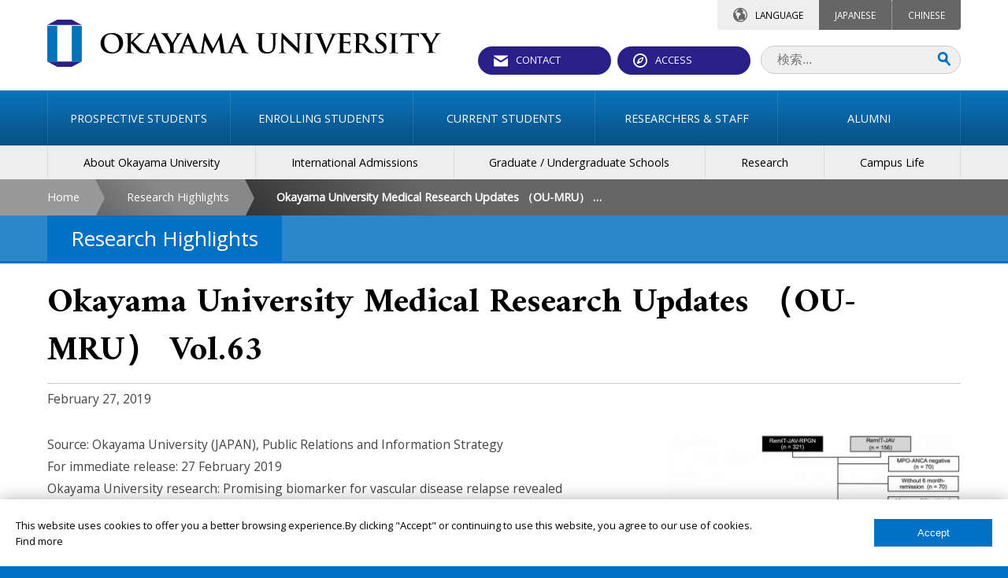

--- FILE ---
content_type: text/html
request_url: https://www.okayama-u.ac.jp/eng/research_highlights/index_id80.html
body_size: 30000
content:
<!DOCTYPE html>
<html lang="en">
<head prefix="og: http://ogp.me/ns# fb: http://ogp.me/ns/fb# article: http://ogp.me/ns/article#">
<meta property="fb:app_id" content="164049673641598">
<meta property="og:type"   content="article">
<meta property="og:url"    content="https://www.okayama-u.ac.jp/eng/research_highlights/index_id80.html">
<meta property="og:title"  content="Okayama University Medical Research Updates （OU-MRU）  Vol.63 - Okayama University">
<meta property="og:image"  content="https://www.okayama-u.ac.jp/_img/ogp.jpg">
<meta property="og:description"  content="Okayama University">
<meta property="og:site_name"  content="Okayama University">
<meta property="article:publisher" content="https://www.facebook.com/OkayamaUniversity">

<meta charset="UTF-8">
<meta name="robots" content="INDEX,FOLLOW">
<meta name="description" content="Research HighlightsOkayama University">
<meta name="keywords" content="OKAYAMA UNIVERSITY,Okadai,okayama">
<meta name="author" content="Okayama University">
<meta http-equiv="X-UA-Compatible" content="IE=Edge,chrome=1">
<title>Okayama University Medical Research Updates （OU-MRU）  Vol.63 - Okayama University</title>
<!--[if lte IE 8]>
<script src="//html5shiv-printshiv.googlecode.com/svn/trunk/html5shiv-printshiv.js"></script>
<![endif]-->
<link rel="stylesheet" href="../../_common5/_css/include.css" media="all">
<link rel="stylesheet" href="../../_common5/_css/news_events.css" media="all">
<link rel="stylesheet" href="../../_css/local.css" media="all">
<meta name="viewport" content="width=device-width">
<meta name="format-detection" content="telephone=no">
<link rel="apple-touch-icon" sizes="57x57" href="../../_common5/_img/favicon/apple-touch-icon-57x57.png">
<link rel="apple-touch-icon" sizes="60x60" href="../../_common5/_img/favicon/apple-touch-icon-60x60.png">
<link rel="apple-touch-icon" sizes="72x72" href="../../_common5/_img/favicon/apple-touch-icon-72x72.png">
<link rel="apple-touch-icon" sizes="76x76" href="../../_common5/_img/favicon/apple-touch-icon-76x76.png">
<link rel="apple-touch-icon" sizes="114x114" href="../../_common5/_img/favicon/apple-touch-icon-114x114.png">
<link rel="apple-touch-icon" sizes="120x120" href="../../_common5/_img/favicon/apple-touch-icon-120x120.png">
<link rel="apple-touch-icon" sizes="144x144" href="../../_common5/_img/favicon/apple-touch-icon-144x144.png">
<link rel="apple-touch-icon" sizes="152x152" href="../../_common5/_img/favicon/apple-touch-icon-152x152.png">
<link rel="apple-touch-icon" sizes="180x180" href="../../_common5/_img/favicon/apple-touch-icon-180x180.png">
<link rel="icon" type="image/png" href="../../_common5/_img/favicon/favicon-32x32.png" sizes="32x32">
<link rel="icon" type="image/png" href="../../_common5/_img/favicon/favicon-194x194.png" sizes="194x194">
<link rel="icon" type="image/png" href="../../_common5/_img/favicon/favicon-96x96.png" sizes="96x96">
<link rel="icon" type="image/png" href="../../_common5/_img/favicon/android-chrome-192x192.png" sizes="192x192">
<link rel="icon" type="image/png" href="../../_common5/_img/favicon/favicon-16x16.png" sizes="16x16">
<link rel="manifest" href="../../_common5/_img/favicon/manifest.json">
<meta name="msapplication-TileColor" content="#ffffff">
<meta name="msapplication-TileImage" content="https://www.okayama-u.ac.jp/_common5/_img/favicon/mstile-144x144.png">
<meta name="theme-color" content="#ffffff"><script src="../../_common5/ver2.5/js/jquery/jquery.js"></script>
<script src="../../_common5/ver2.5/js/jquery/jquery.easing.1.3.js"></script>
<script>
  (function(i,s,o,g,r,a,m){i['GoogleAnalyticsObject']=r;i[r]=i[r]||function(){
  (i[r].q=i[r].q||[]).push(arguments)},i[r].l=1*new Date();a=s.createElement(o),
  m=s.getElementsByTagName(o)[0];a.async=1;a.src=g;m.parentNode.insertBefore(a,m)
  })(window,document,'script','//www.google-analytics.com/analytics.js','ga');
  ga('create', 'UA-9051087-1', 'auto');
  ga('send', 'pageview');
</script>
<link rel="alternate" type="application/rss+xml" title="Event of Okayama University" href="../../xml/okadai_event_2_en.rss">
<link rel="alternate" type="application/rss+xml" title="News of Okayama University" href="../../xml/okadai_news_2_en.rss">
<link rel="alternate" type="application/rss+xml" title="Press Release of Okayama University" href="../../xml/okadai_release_en.rss">
<link rel="alternate" type="application/rss+xml" title="Research Highlights of Okayama University" href="../../xml/okadai_research_highlights_en.rss">
<link rel="alternate" type="application/rss+xml" title="Okayama University" href="../../xml/okadai_slider_en.rss">
<link rel="alternate" type="application/rss+xml" title="Topics of Okayama University" href="../../xml/okadai_topix_2_en.rss">
<link rel="alternate" type="application/rss+xml" title="Okayama University" href="../../xml/okadai_banner_en_en.rss">
<link rel="alternate" type="application/rss+xml" title="Okayama University" href="../../xml/seed_admcms1ccokayamauacjpokayamau_user_en.rss">
<script src="../../_common5/_js/strip.pkgd.min.js"></script>
<link rel="stylesheet" href="../../_common5/_css/strip.css" media="all">
<script src="../../_common5/_js/ohp_tab/jquery.ohp_tab.min.js"></script>
<script>
$(function(){
    $('#ohp-tab').ohp_tab();
});
</script>



</head>
<body id="top" class="sans">
<header class="no-icon en">
<h1 class="width-limitter"><a class="g5" href="../../index_e.html"><img src="../../_img/header/en/title.svg" width="100%" alt="Okayama University"></a></h1>

<div id="head-nav" class="width-limitter">
<div class="top-tab">

<dl class="language">
<dt>LANGUAGE</dt><dd><a href="../../index.html">JAPANESE</a><a href="../../cn/index.html">CHINESE</a></dd>
</dl>
</div>

<ul>
<li><a class="contact" href="../../eng/contact/index.html">CONTACT</a></li>
<li><a class="access" href="../../eng/access_maps/index.html">ACCESS</a></li>
</ul>
<form id="cse-search-box" action="../../eng/search/index.html">
<input id="q" class="search q" type="search" name="q" placeholder="検索...">
<input type="hidden" name="cx" value="009630574308841840488:rtgaplq7jhy">
<input type="hidden" name="ie" value="UTF-8">
<input class="submit" type="submit" name="sa" value="Search">
</form>
</div>

<a id="menu-trigger"><div><span></span><span></span><span></span>MENU</div></a>
<section id="nav">
<nav class="target">
<ul class="width-limitter">
<li><a href="../../eng/prospective_students/index.html"><span>PROSPECTIVE STUDENTS</span></a></li>
<li><a href="../../eng/enrolling_students/index.html"><span>ENROLLING STUDENTS</span></a></li>
<li><a href="../../eng/current_students/index.html"><span>CURRENT STUDENTS</span></a></li>
<li><a href="../../eng/researchers_staff/index.html"><span>RESEARCHERS &amp; STAFF</span></a></li>
<li><a href="../../eng/alumni/index.html"><span>ALUMNI</span></a></li>

</ul>
</nav>
<nav class="ctg">
<ul class="width-limitter">
<li><a href="../../eng/about_okayama_university/index.html"><span>About Okayama University</span></a></li>
<li><a href="../../eng/international_admissions/index.html"><span>International Admissions</span></a></li>
<li><a href="../../eng/graduate_undergraduate_schools/index.html"><span>Graduate / Undergraduate Schools</span></a></li>
<li><a href="../../eng/research/index.html"><span>Research</span></a></li>
<li><a href="../../eng/campus_life/index.html"><span>Campus Life</span></a></li>

</ul>
</nav>

</section>
</header>

<div id="topic-path">
<div class="topic-path-left-wall"></div>
<ul class="width-limitter">
<li><a href="../../index_e.html">Home</a></li>
<li><a href="../../eng/research_highlights/index.html">Research Highlights</a></li>
<li><em>Okayama University Medical Research Updates （OU-MRU）  Vol.63</em></li>
</ul>
</div>


<main>

<header id="page-header-outer-level3">
<div id="page-header">
<div class="width-limitter">
<h1>Research Highlights</h1>
</div>
</div>
</header>
<div id="content">
<div id="main-content" class="width-limitter">

<h1 class="news">Okayama University Medical Research Updates （OU-MRU）  Vol.63</h1>
<p>February 27, 2019</p>

<section class="flex">

<article class="g8">
<p>Source: Okayama University (JAPAN), Public Relations and Information Strategy<br />
For immediate release:  27 February 2019<br />
Okayama University research: Promising biomarker for vascular disease relapse revealed<br />
<br />
(Okayama, 27 February) <span style="font-weight:bold">Researchers at Okayama University report in the journal <span style="font-weight:bold; font-style:italic">Arthritis &amp; Rheumatology</span> that monitoring a particular antigen can be used for predicting relapse of the vascular disease AAV.</span><br />
<br />
Antibodies are molecules produced by a human’s immune system to counteract bacteria and viruses. When a bacterial or viral pathogenic molecule (a so-called antigen) is detected, an antibody neutralizes it by binding to it. However, autoantibodies are sometimes produced against to our own protein and cause autoimmune diseases.  For the autoantibody known as ANCA (antineutrophil cytoplasmic antibody) cause ANCA-associated vasculitis (AAV), at least two antigens exist: proteinase 3 and myeloperoxidase (abbreviated as PR3 and MPO, respectively). Assistant Professor Haruki Watanabe and Associate Professor Ken-Ei Sada from Okayama University and colleagues have now investigated whether MPO-ANCA can be used as a biomarker for the relapse of AAV, a blood-vessel inflammation disease. The researchers’ findings suggest that monitoring MPO-ANCA is useful for predicting relapse in patients with AAV.<br />
<br />
The scientists looked at data for 271 MPO-ANCA-positive patients who had achieved remission (disappearance of the signs and symptoms) of AAV during 6 months after therapy was started. Levels of MPO-ANCA were measured at several times in a 2-year period.  Assistant Professor Haruki Watanabe and Associate Professor Ken-Ei Sada from Okayama University and colleagues found that for 72% of the patients, MPO-ANCA levels decreased to normal within 6 months after therapy began. MPO-ANCA reappeared for 40% of the patients for which there were complete follow-up data; this reappearance was associated with a relapse occurring simultaneously or later. The researchers therefore concluded that reappearance of MPO-ANCA is a promising marker for AAV relapse. <br />
<br />
Assistant Professor Haruki Watanabe and Associate Professor Ken-Ei Sada from Okayama University and colleagues found indications that MPO-ANCA reappearance could be particularly useful as a biomarker for relapse of AAV with kidney involvement (renal AAV).  Since only 4 patients without renal involvement experienced relapse, a larger study would be necessary to establish any link between MPO-ANCA reappearance and relapse of non-renal AAV.<br />
<br />
The researchers point out that their study has some limitations: the data were obtained earlier, in the context of other investigations, and different participating institutions used different analytic procedures for qualitatively assessing ANCA content. Nevertheless, the study was the largest so far, and also the first with case–control analysis (based on comparisons of patients with and without the disease relapse).  Watanabe and colleagues conclude that for patients recovered from MPO-AAV, “routine MPO-ANCA monitoring should be implemented [to predict possible relapse]”.<br />
<br />
<em>Background<br />
Antineutrophil cytoplasmic antibody-associated vasculitis</em><br />
Antineutrophil cytoplasmic antibody-associated vasculitis (AAV) refers to a set of diseases (granulomatosis with polyangiitis, eosinophilic granulomatosis with polyangiitis and microscopic polyangiitis), the characteristics of which are destruction and inflammation of small blood vessels. Clinical signs vary, and different organs can be affected, including kidneys, stomach, and lungs.<br />
<br />
A study by Assistant Professor Haruki Watanabe and Associate Professor Ken-Ei Sada from Okayama University and colleagues has now shown that for patients having had AAV, monitoring the presence of an antigen known as MPO-ANCA should help to predict AAV relapse.<br />
<br />
<em>Reference</em><br />
Haruki Watanabe, Ken-Ei Sada, Yoshinori Matsumoto, Masayoshi Harigai, Koichi Amano, Hiroaki Dobashi, Shouichi Fujimoto, Joichi Usui, Kunihiro Yamagata, Tatsuya Atsumi, Shogo Banno, Takahiko Sugihara, Yoshihiro Arimura, Seiichi Matsuo, Hirofumi Makino, For Japan Research Committee of the Ministry of Health Labour,Welfare for Intractable Vasculitis (JPVAS) Research Committee of Intractable Renal Disease of the Ministry of Health Labour, Welfare of Japan. Association Between Reappearance of Myeloperoxidase - Antineutrophil Cytoplasmic Antibody and Relapse in Antineutrophil Cytoplasmic Antibody - Associated Vasculitis: Subgroup Analysis of Nationwide Prospective Cohort Studies. <span style="font-style:italic">Arthritis &amp; Rheumatology</span>, 2018 Oct;70(10):1626-1633.<br />
<a href="https://onlinelibrary.wiley.com/doi/abs/10.1002/art.40538">DOI: 10.1002/art.40538.</a><br />
<br />
<br />
<br />
<em>Correspondence to</em><br />
Assistant Professor Haruki Watanabe, M.D.<br />
Department of Medicine and Clinical Science, <br />
Okayama University Graduate School of Medicine,<br />
Dentistry, and Pharmaceutical Sciences, 2-5-1, <br />
Shikata-cho, Kita-ku, Okayama 700-8558, Japan.<br />
E-mail: harukiw(a)okayama-u.ac.jp<br />
For inquiries, please contact us by replacing (a) with the @ mark.<br />
<br />
<em>Further information</em><br />
Okayama University<br />
1-1-1 Tsushima-naka , Kita-ku , Okayama 700-8530, Japan<br />
Public Relations and Information Strategy<br />
E-mail: www-adm (a) adm.okayama-u.ac.jp<br />
For inquiries, please contact us by replacing (a) with the @ mark.<br />
Website: <a href="//www.okayama-u.ac.jp/index_e.html">//www.okayama-u.ac.jp/index_e.html</a><br />
Okayama Univ. e-Bulletin: <a href="//www.okayama-u.ac.jp/user/kouhou/ebulletin/">//www.okayama-u.ac.jp/user/kouhou/ebulletin/</a><br />
About Okayama University (You Tube): <a href="https://www.youtube.com/watch?v=iDL1coqPRYI">https://www.youtube.com/watch?v=iDL1coqPRYI</a><br />
Okayama University Image Movie (You Tube): <a href="https://www.youtube.com/watch?v=KU3hOIXS5kk">https://www.youtube.com/watch?v=KU3hOIXS5kk</a><br />
<br />
<em>Okayama University Medical Research Updates （OU-MRU）</em><br />
<a href="../../eng/research/ou-mru.html">The whole volume : OU-MRU (1- )</a><br />
Vol.1：<a href="//www.okayama-u.ac.jp/eng/release/index_id210.html">Innovative non-invasive ‘liquid biopsy’ method to capture circulating tumor cells from blood samples for genetic testing</a><br />
Vol.2：<a href="//www.okayama-u.ac.jp/eng/release/index_id248.html">Ensuring a cool recovery from cardiac arrest</a><br />
Vol.3：<a href="../../eng/release/index_id252.html">Organ regeneration research leaps forward</a><br />
Vol.4：<a href="//www.okayama-u.ac.jp/eng/release/index_id261.html">Cardiac mechanosensitive integrator</a><br />
Vol.5：<a href="//www.okayama-u.ac.jp/eng/release/index_id265.html">Cell injections get to the heart of congenital defects</a><br />
Vol.6：<a href="//www.okayama-u.ac.jp/eng/release/index_id266.html">Fourth key molecule identified in bone development</a><br />
Vol.7：<a href="//www.okayama-u.ac.jp/eng/release/index_id273.html">Anticancer virus solution provides an alternative to surgery</a><br />
Vol.8：<a href="//www.okayama-u.ac.jp/eng/release/index_id275.html">Light-responsive dye stimulates sight in genetically blind patients</a><br />
Vol.9：<a href="//www.okayama-u.ac.jp/eng/release/index_id282.html">Diabetes drug helps towards immunity against cancer</a><br />
Vol.10：<a href="//www.okayama-u.ac.jp/eng/release/index_id294.html">Enzyme-inhibitors treat drug-resistant epilepsy</a><br />
Vol.11：<a href="//www.okayama-u.ac.jp/eng/release/index_id304.html">Compound-protein combination shows promise for arthritis treatment</a><br />
Vol.12：<a href="//www.okayama-u.ac.jp/eng/release/index_id315.html">Molecular features of the circadian clock system in fruit flies</a><br />
Vol.13：<a href="//www.okayama-u.ac.jp/eng/release/index_id324.html">Peptide directs artificial tissue growth</a><br />
Vol.14：<a href="//www.okayama-u.ac.jp/eng/release/index_id328.html">Simplified boron compound may treat brain tumours</a><br />
Vol.15：<a href="//www.okayama-u.ac.jp/eng/research_highlights/index_id10.html">Metamaterial absorbers for infrared inspection technologies</a><br />
Vol.16：<a href="//www.okayama-u.ac.jp/eng/research_highlights/index_id12.html">Epigenetics research traces how crickets restore lost limbs</a><br />
Vol.17：<a href="//www.okayama-u.ac.jp/eng/research_highlights/index_id13.html">Cell research shows pathway for suppressing hepatitis B virus</a><br />
Vol.18：<a href="//www.okayama-u.ac.jp/eng/research_highlights/index_id15.html">Therapeutic protein targets liver disease</a><br />
Vol.19：<a href="//www.okayama-u.ac.jp/eng/research_highlights/index_id17.html">Study links signalling protein to osteoarthritis</a><br />
Vol.20：<a href="//www.okayama-u.ac.jp/eng/research_highlights/index_id18.html">Lack of enzyme promotes fatty liver disease in thin patients</a><br />
Vol.21：<a href="//www.okayama-u.ac.jp/eng/research_highlights/index_id19.html">Combined gene transduction and light therapy targets gastric cancer</a><br />
Vol.22：<a href="//www.okayama-u.ac.jp/eng/research_highlights/index_id20.html">Medical supportive device for hemodialysis catheter puncture</a><br />
Vol.23：<a href="//www.okayama-u.ac.jp/eng/research_highlights/index_id25.html">Development of low cost oral inactivated vaccines for dysentery</a><br />
Vol.24：<a href="//www.okayama-u.ac.jp/eng/research_highlights/index_id26.html">Sticky molecules to tackle obesity and diabetes</a><br />
Vol.25：<a href="//www.okayama-u.ac.jp/eng/research_highlights/index_id31.html">Self-administered aroma foot massage may reduce symptoms of anxiety</a><br />
Vol.26：<a href="//www.okayama-u.ac.jp/eng/research_highlights/index_id37.html">Protein for preventing heart failure</a><br />
Vol.27：<a href="//www.okayama-u.ac.jp/eng/research_highlights/index_id38.html">Keeping cells in shape to fight sepsis</a><br />
Vol.28：<a href="//www.okayama-u.ac.jp/eng/research_highlights/index_id39.html">Viral-based therapy for bone cancer</a><br />
Vol.29：<a href="//www.okayama-u.ac.jp/eng/research_highlights/index_id40.html">Photoreactive compound allows protein synthesis control with light</a><br />
Vol.30：<a href="//www.okayama-u.ac.jp/eng/research_highlights/index_id41.html">Cancer stem cells’ role in tumor growth revealed</a><br />
Vol.31：<a href="//www.okayama-u.ac.jp/eng/research_highlights/index_id42.html">Prevention of RNA virus replication</a><br />
Vol.32：<a href="//www.okayama-u.ac.jp/eng/research_highlights/index_id43.html">Enzyme target for slowing bladder cancer invasion</a><br />
Vol.33：<a href="//www.okayama-u.ac.jp/eng/research_highlights/index_id44.html">Attacking tumors from the inside</a><br />
Vol.34：<a href="//www.okayama-u.ac.jp/eng/research_highlights/index_id45.html">Novel mouse model for studying pancreatic cancer</a><br />
Vol.35：<a href="//www.okayama-u.ac.jp/eng/research_highlights/index_id46.html">Potential cause of Lafora disease revealed</a><br />
Vol.36：<a href="//www.okayama-u.ac.jp/eng/research_highlights/index_id47.html">Overloading of protein localization triggers cellular defects</a><br />
Vol.37：<a href="//www.okayama-u.ac.jp/eng/research_highlights/index_id48.html">Protein dosage compensation mechanism unravelled</a><br />
Vol.38：<a href="//www.okayama-u.ac.jp/eng/research_highlights/index_id49.html">Bioengineered tooth restoration in a large mammal</a><br />
Vol.39：<a href="//www.okayama-u.ac.jp/eng/research_highlights/index_id54.html">Successful test of retinal prosthesis implanted in rats</a><br />
Vol.40：<a href="//www.okayama-u.ac.jp/eng/research_highlights/index_id55.html">Antibodies prolong seizure latency in epileptic mice</a><br />
Vol.41：<a href="//www.okayama-u.ac.jp/eng/research_highlights/index_id56.html">Inorganic biomaterials for soft-tissue adhesion</a><br />
Vol.42：<a href="//www.okayama-u.ac.jp/eng/research_highlights/index_id57.html">Potential drug for treating chronic pain with few side effects</a><br />
Vol.43：<a href="//www.okayama-u.ac.jp/eng/research_highlights/index_id59.html">Potential origin of cancer-associated cells revealed</a><br />
Vol.44：<a href="//www.okayama-u.ac.jp/eng/research_highlights/index_id60.html">Protection from plant extracts</a><br />
Vol.45：<a href="//www.okayama-u.ac.jp/eng/research_highlights/index_id61.html">Link between biological-clock disturbance and brain dysfunction uncovered</a><br />
Vol.46：<a href="//www.okayama-u.ac.jp/eng/research_highlights/index_id62.html">New method for suppressing lung cancer oncogene</a><br />
Vol.47：<a href="//www.okayama-u.ac.jp/eng/research_highlights/index_id64.html">Candidate genes for eye misalignment identified</a><br />
Vol.48：<a href="//www.okayama-u.ac.jp/eng/research_highlights/index_id65.html">Nanotechnology-based approach to cancer virotherapy</a><br />
Vol.49：<a href="//www.okayama-u.ac.jp/eng/research_highlights/index_id66.html">Cell membrane as material for bone formation</a><br />
Vol.50：<a href="//www.okayama-u.ac.jp/eng/research_highlights/index_id67.html">Iron removal as a potential cancer therapy</a><br />
Vol.51：<a href="//www.okayama-u.ac.jp/eng/research_highlights/index_id68.html">Potential of 3D nanoenvironments for experimental cancer</a><br />
Vol.52：<a href="//www.okayama-u.ac.jp/eng/research_highlights/index_id69.html">A protein found on the surface of cells plays an integral role in tumor growth and sustenance</a><br />
Vol.53：<a href="//www.okayama-u.ac.jp/eng/research_highlights/index_id70.html">Successful implantation and testing of retinal prosthesis in monkey eyes with retinal degeneration</a><br />
Vol.54：<a href="//www.okayama-u.ac.jp/eng/research_highlights/index_id71.html">Measuring ion concentration in solutions for clinical and environmental research</a><br />
Vol.55：<a href="//www.okayama-u.ac.jp/eng/research_highlights/index_id72.html">Diabetic kidney disease: new biomarkers improve the prediction of the renal prognosis</a><br />
Vol.56：<a href="//www.okayama-u.ac.jp/eng/research_highlights/index_id73.html">New device for assisting accurate hemodialysis catheter placement</a><br />
Vol.57：<a href="//www.okayama-u.ac.jp/eng/research_highlights/index_id74.html">Possible link between excess chewing muscle activity and dental disease</a><br />
Vol.58：<a href="//www.okayama-u.ac.jp/eng/research_highlights/index_id75.html">Insights into mechanisms governing the resistance to the anti-cancer medication cetuximab</a><br />
Vol.59：<a href="//www.okayama-u.ac.jp/eng/research_highlights/index_id76.html">Role of commensal flora in periodontal immune response investigated</a><br />
Vol.60：<a href="//www.okayama-u.ac.jp/eng/research_highlights/index_id77.html">Role of commensal microbiota in bone remodeling</a><br />
Vol.61：<a href="//www.okayama-u.ac.jp/eng/research_highlights/index_id78.html">Mechanical stress affects normal bone development</a><br />
Vol.62：<a href="//www.okayama-u.ac.jp/eng/research_highlights/index_id79.html">3D tissue model offers insights into treating pancreatic cancer</a></p>



</article>
<aside class="g4 images">
<p><a class="strip" href="../../up_load_files/research_highlights/80_image_1.jpg" data-strip-group="image" data-strip-caption="<br>Characteristics of patients involved in the MPO-ANCA biomarker study."><img src="../../up_load_files/research_highlights/80_image_1.jpg" width="100%"></a><br>Characteristics of patients involved in the MPO-ANCA biomarker study.</p><p><a class="strip" href="../../up_load_files/research_highlights/80_image_2.jpg" data-strip-group="image" data-strip-caption="<br>Assistant Professor Haruki Watanabe"><img src="../../up_load_files/research_highlights/80_image_2.jpg" width="100%"></a><br>Assistant Professor Haruki Watanabe</p><p><a class="strip" href="../../up_load_files/research_highlights/80_image_3.jpg" data-strip-group="image" data-strip-caption="<br>Associate Professor Ken-Ei Sada"><img src="../../up_load_files/research_highlights/80_image_3.jpg" width="100%"></a><br>Associate Professor Ken-Ei Sada</p><p><a class="strip" href="../../up_load_files/research_highlights/80_image_4.jpg" data-strip-group="image" data-strip-caption="<br>Okayama University supports the Sustainable Development Goals"><img src="../../up_load_files/research_highlights/80_image_4.jpg" width="100%"></a><br>Okayama University supports the Sustainable Development Goals</p>
</aside>

</section>

</div>
</div>

<div class="academic-year">
<dl class="width-limitter">
<dt>ACADEMIC YEAR</dt>
<dd>
<ul><li><a href="../../eng/research_highlights/index.html">LATEST</a></li><li><a href="../../eng/research_highlights/index_y2021.html">2021</a></li><li><a href="../../eng/research_highlights/index_y2020.html">2020</a></li><li><a href="../../eng/research_highlights/index_y2019.html">2019</a></li><li><a href="../../eng/research_highlights/index_y2018.html">2018</a></li><li><a href="../../eng/research_highlights/index_y2017.html">2017</a></li></ul><ul class="previous"><li><a href="../../eng/research_highlights/index_y2016.html">2016</a></li><li><a href="../../eng/research_highlights/index_y2015.html">2015</a></li></ul><ul><li><a class="button" href="#">Previous<br>article</a></li></ul>
</dd>
</dl>
</div>


</main>


<footer class="no-icon system4-2018">
<section class="sitemap width-limitter">
<div class="flex">



<dl class="g4 left">
<dt>INFORMATION ABOUT</dt>
<dd>
<ul>
<li><a href="../../eng/about_okayama_university/index.html">Okayama University</a></li>
<li><a href="../../eng/research/index.html">Research</a></li>
<li><a href="../../eng/graduate_undergraduate_schools/index.html">Undergraduate Schools</a></li>
<li><a href="../../eng/graduate_undergraduate_schools/index.html">Graduate Schools</a></li>
<li><a href="../../user/hospital/en/index.html">Hospital</a></li>
<li><a href="http://www.lib.okayama-u.ac.jp/index_e.html">Libraries</a></li>
<li><a href="../../eng/international_admissions/index.html">International Admissions</a></li>
</ul>
</dd>
</dl>




<dl class="g4 left">
<dt>INFORMATION FOR</dt>
<dd>
<ul>
<li><a href="../../eng/prospective_students/index.html">Prospective Students</a></li>
<li><a href="../../eng/enrolling_students/index.html">Enrolling Students</a></li>
<li><a href="../../eng/current_students/index.html">Current Students</a></li>
<li><a href="../../eng/researchers_staff/index.html">Researchers</a></li>
<li><a href="../../eng/news_events/index.html">Media</a></li>
<li><a href="../../eng/alumni/index.html">Alumni</a></li>
<!--<li><a href="">Business / Pertnerships</a></li>-->
</ul>
</dd>
</dl>



<dl class="g4 right">
<dt>QUICK LINKS</dt>
<dd>
<ul>
<li><a href="../../eng/contact/index.html">Contact Search</a></li>
<li><a href="//soran.cc.okayama-u.ac.jp/search?m=home&amp;l=en">Academic Staff Search</a></li>
<li><a href="../../eng/access_maps/index.html">Access &amp; Maps</a></li>
<li><a href="../../eng/news_events/index.html">News &amp; Events</a></li>
<li><a href="../../eng/research_highlights/index.html">Research Highlights</a></li>
<li><a href="../../eng/researchers_staff/Employment.html">Employment</a></li>
<li><a href="../../eng/about_this_site/index.html">About this site</a></li>
<li><a href="../../eng/privacy_policy/index.html">Privacy policy</a></li>
<li><a href="../../eng/sitemap/index.html">Sitemap</a></li>
</ul>
</dd>
</dl>

</div>
</section>

<section class="nav">
<dl>
<dd>
<ul class="sns">
<li><a href="https://www.facebook.com/OkayamaUniversity"><img src="../../_common5/_img/footer/sns/facebook.svg" width="48" height="48" alt="facebook"></a></li>
<li><a href="https://www.instagram.com/okayama_university/"><img src="../../_common5/_img/footer/sns/instagram.svg" width="48" height="48" alt="instagram"></a></li>
<li><a href="https://www.youtube.com/user/okayamaunivpr"><img src="../../_common5/_img/footer/sns/youtube.svg" width="48" height="48" alt="youtube"></a></li>
<li><a href="https://twitter.com/okayama_uni"><img src="../../_common5/_img/footer/sns/twitter.svg" width="48" height="48" alt="twitter"></a></li>
<li><a href="https://www.linkedin.com/school/okayamauniversity/"><img src="../../_common5/_img/footer/sns/linkedin.svg" width="48" height="48" alt="linkedin"></a></li>

</ul>
</dd>
</dl>
<ul class="footer-menu">
<li><a href="#top" class="top"><img src="../../_common5/_img/footer/top.svg" width="16" alt="Back to "><br>TOP</a></li>
</ul>
</section>

<address>&copy; Okayama University</address>

</footer>

<div id="nav-cover"></div>
<div id="lang-cover"></div>
<div class="cookie-consent"></div>

<script src="https://cdnjs.cloudflare.com/ajax/libs/jquery-cookie/1.4.1/jquery.cookie.min.js"></script>
<script src="../../_common5/_js/jquery.ohp_cookie_optin/jquery.ohp_cookie_optin.js"></script>
<script>
$(function(){
    $('.cookie-consent').ohp_cookie_optin({
        ga : 'UA-9051087-1',
        text             : 'This website uses cookies to offer you a better browsing experience.By clicking "Accept" or continuing to use this website, you agree to our use of cookies.',
        allowButton      : 'Accept',
        disallowButton   : '',
        privacyPolicyURL : '//www.okayama-u.ac.jp/eng/about_this_site/index.html',
        privacyPolicyText: 'Find more'
    });
});
</script>
<script src="../../_common5/_js/init.js"></script>
</body>
</html>

--- FILE ---
content_type: text/css
request_url: https://www.okayama-u.ac.jp/_common5/_css/include.css
body_size: 425
content:
@import url("init.css");
@import url("main.css");
@import url("header.css");
@import url("nav.css");
@import url("topic_path.css");
@import url("main.css");
@import url("footer.css");
@import url("news.css");
@import url("../_js/jquery.ohp_cookie_optin/jquery.ohp_cookie_optin.css");

@import url(//fonts.googleapis.com/css?family=Open+Sans);
@import url(//fonts.googleapis.com/css?family=Amiri:400,400italic,700);

--- FILE ---
content_type: application/javascript
request_url: https://www.okayama-u.ac.jp/_common5/_js/init.js
body_size: 7676
content:
var instaURL = $('footer ul.sns li:first-child a').attr('href');

$('footer ul.sns li:first-child a img[alt=Instagram]').click(function(){
    if ( instaURL == '' ){
        window.open("https://www.instagram.com/okayama_university/","_blank");
        return false;
    }
});


$('#nav-cover').hide();
$('#lang-cover').hide();

var SP_mode = false;
var triggerOffset = 0;
var navPos        = 0;
var currentWidth  = window.innerWidth;

if ( this.innerWidth <= 768 ){
	$('body > header #nav').hide();
	$('#head-nav').css('height', $('#head-nav ul').height() + 10);

	triggerOffset = $('#menu-trigger').offset();
}

$(window).on('load scroll',function () {
	if ( this.innerWidth <= 768 ){
		setSP();
	}else{
		setPC();
	}
});

$(window).on('resize',function () {
	if (currentWidth == window.innerWidth) {
		return;
	}

	if ( this.innerWidth <= 768 ){
		$('body > header #nav').hide();
		$('#head-nav').css('height', $('#head-nav ul').height() + 10);
		triggerOffset = $('#menu-trigger').offset();

		setSP();
	}else{
		setPC();
	}
});

function setSP(){
    SP_mode = true;
	navPos = $('#menu-trigger').offset().top + $('#menu-trigger').height();

	if ( $('body > header #nav').offset().top > navPos ){
		$('body > header #nav').css('top', navPos);
	}
	if ( $(window).scrollTop() == 0 && $('body > header #nav').css('top') != navPos ){
		$('body > header #nav').css('top', navPos);
	}

	if( $(window).scrollTop() > triggerOffset.top ) {
		$('body > header').addClass('fix');
		$('main').css('marginTop',$('#menu-trigger').height());
	}else{
		$('body > header').removeClass('fix');
		$('main').css('marginTop',0);
	}

    $('#ohp-tab .tab-menu').height($('#ohp-tab .tab-menu li:last-child').height());

	$('.pageing li').hide();
	$('.pageing li').has('span').show();
	$('.pageing li:eq(2)').show();
	$('.pageing li:eq(3)').show();
	$('.pageing li:eq(4)').show();
	$('.pageing:eq(1) li:eq(2)').show();
	$('.pageing:eq(1) li:eq(3)').show();
	$('.pageing:eq(1) li:eq(4)').show();
}

function setPC(){
    SP_mode = false;
	$('#head-nav').css('height','auto');
	$('body > header #nav').css('top', 0).show();
	$('body > header').removeClass('open');
	$('body > header .language dd').removeClass('open');
	$('#nav-cover').hide();
	$('#lang-cover').hide();
	$('body > header .language').css('z-index', 1500);
    $('body > header .language dd').show();
    $('body > header .language dd').removeClass('open');

	$('.pageing li').show();
	$('body > header').removeClass('fix');
    $('#ohp-tab .tab-menu').height('auto');
}

$('#menu-trigger , #nav-cover').on('click', function(){
    if ( SP_mode ){
    	$('body > header #nav').css('top', navPos).slideToggle();
    	$('body > header').toggleClass('open');
    	if ( $('body > header').hasClass('open') ){
    		$('body > header .language').css('z-index', 1);
    	}else{
    		$('body > header .language').css('z-index', 1500);
    	}
    	$('#nav-cover').fadeToggle();
    }
});

$('body > header .language dt , #lang-cover').on('click', function(){
    if ( SP_mode ){
    	$('body > header .language dd').slideToggle();
    	$('body > header .language dd').toggleClass('open');
    	$('#lang-cover').fadeToggle();
    }
});

$('a[href^="#"]').click(function() {
	var hash = this.hash;
	if(!hash || hash == "#") return false;
	$('body,html').animate({scrollTop: $(hash).offset().top}, 1000, 'easeOutCubic');
	return false;
});

$('.search').focus(function() {
	$('body > header form').addClass('search-active');
});
$('.search').blur(function() {
	$('body > header form').removeClass('search-active');
});

$('#rss-selector').click(function(){
	$('#rss-selector ul').slideToggle(500, 'easeOutCubic');
});

$('.accordion').click(function() {
	if ( $(this).hasClass('open') ){
		var action = 'close';
	}
	$('.accordion > ul').slideUp();
	$('.accordion').removeClass('open');
	if ( action != 'close' ){
		$(this).children('ul').slideToggle();
		$(this).toggleClass('open');
	}
});

$('.academic-year .button').click(function() {
	$('.academic-year .previous').animate( { width: 'toggle' }, 'slow' );
	return false;
});

$('#news-events .title').each(function(){
	var txt = $(this).text();
	if(txt.length > 60){
		txt = txt.substr(0, 60);
		$(this).text(txt + "...");
	}
});
$('#research-highlights .title').each(function(){
	var txt = $(this).text();
	if(txt.length > 45){
		txt = txt.substr(0, 45);
		$(this).text(txt + "...");
	}
});

if ( window.innerWidth <= 768 ){
	$('#ohp-tab .tab-menu li:first-child').on('click', function(){
		if ( $('#ohp-tab').hasClass('open') ){
			$('#ohp-tab .tab-menu').height($('#ohp-tab .tab-menu li:last-child').height());
		}else{
			$('#ohp-tab .tab-menu').height($('#ohp-tab .tab-menu li:last-child').height()*$('#ohp-tab .tab-menu li').length);
		}

		$('#ohp-tab').toggleClass('open');
	});
    $('#ohp-tab .tab-menu a').on('click', function(){
        $('#ohp-tab .tab-menu li:first-child').text($(this).text());
        $('#ohp-tab').removeClass('open');
        $('#ohp-tab .tab-menu').height($('#ohp-tab .tab-menu li:last-child').height());
	});
}

$('a[href$=".doc"], a[href$=".docx"]').not('.no-icon a').append('<img class="file-icon" src="//www.okayama-u.ac.jp/_common4/_img/file_icon/doc.svg" width="16" height="20" alt="[Word]">').attr("target", "_blank");
$('a[href$=".xls"], a[href$=".xlsx"]').not('.no-icon a').append('<img class="file-icon" src="//www.okayama-u.ac.jp/_common4/_img/file_icon/xls.svg" width="16" height="20" alt="[Excel]">').attr("target", "_blank");
$('a[href$=".ppt"], a[href$=".pptx"]').not('.no-icon a').append('<img class="file-icon" src="//www.okayama-u.ac.jp/_common4/_img/file_icon/ppt.svg" width="16" height="20" alt="[PowerPoint]">').attr("target", "_blank");
$('a[href$=".pdf"]').not('.no-icon a').append('<img class="file-icon" src="//www.okayama-u.ac.jp/_common4/_img/file_icon/pdf.svg" width="16" height="20" alt="[PDF]">').attr("target", "_blank");
$('a[href$=".txt"]').not('.no-icon a').append('<img class="file-icon" src="//www.okayama-u.ac.jp/_common4/_img/file_icon/txt.svg" width="16" height="20" alt="[Text File]">').attr("target", "_blank");
$('a[href$=".zip"]').not('.no-icon a').append('<img class="file-icon" src="//www.okayama-u.ac.jp/_common4/_img/file_icon/zip.svg" width="16" height="20" alt="[Zip]">').attr("target", "_blank");
$('a[href ^="http"], a[href ^="javascript"]').not('.no-icon a, [href*="okayama-u"]').append('<img class="file-icon" src="//www.okayama-u.ac.jp/_common4/_img/file_icon/new_window.svg" width="16" height="20" alt="[New window]">');
$('a[href ^="http"]').not('[href*="okayama-u"]').attr("target", "_blank");


// footer sns button ( not japanese )
$(window).on("scroll resize", function() {
    scrollHeight = $(document).height();
    scrollPosition = $(window).height() + $(window).scrollTop();
    if ( this.innerWidth <= 640 ){
        footerHeight = $("footer").outerHeight() -  $(".sns-wrapper").outerHeight();
    }else{
        footerHeight = $("footer").outerHeight() -  $("footer .nav").outerHeight();
    }
    if ( scrollHeight - scrollPosition  <= footerHeight ) {
        $(".sns-wrapper").css({"position":"static"}).addClass("static");
        if ( this.innerWidth <= 640 ){
            $("footer .nav").css("padding-top","0");
        }
    } else {
        $(".sns-wrapper").css({"position":"fixed","bottom": "0"}).removeClass("static");
        if ( this.innerWidth <= 640 ){
            $("footer .nav").css("padding-top",$(".sns-wrapper").outerHeight());
        }
    }
});


--- FILE ---
content_type: image/svg+xml
request_url: https://www.okayama-u.ac.jp/_img/header/en/title.svg
body_size: 13800
content:
<?xml version="1.0" encoding="utf-8"?>
<!-- Generator: Adobe Illustrator 19.1.0, SVG Export Plug-In . SVG Version: 6.00 Build 0)  -->
<!DOCTYPE svg PUBLIC "-//W3C//DTD SVG 1.1//EN" "http://www.w3.org/Graphics/SVG/1.1/DTD/svg11.dtd">
<svg version="1.1" id="レイヤー_1" xmlns="http://www.w3.org/2000/svg" xmlns:xlink="http://www.w3.org/1999/xlink" x="0px"
	 y="0px" viewBox="0 0 420.5 50.3" enable-background="new 0 0 420.5 50.3" xml:space="preserve">
<g>
	<path fill="#010101" d="M56.9,25.2c0-4.8,3.3-11,12.2-11c7.3,0,11.9,4.1,11.9,10.5c0,6.4-4.7,11.5-12.2,11.5
		C60.3,36.2,56.9,30.1,56.9,25.2z M76.8,25.7c0-6.3-3.8-10.2-8.6-10.2c-3.4,0-7.3,1.8-7.3,8.8c0,5.8,3.4,10.5,9.1,10.5
		C72.1,34.8,76.8,33.8,76.8,25.7z"/>
	<path fill="#010101" d="M89.3,23.9h0.1c1-1,5.3-5.2,6.2-6.2c0.8-0.9,1.5-1.6,1.5-2.1c0-0.3-0.1-0.5-0.4-0.6
		c-0.3-0.1-0.4-0.1-0.4-0.3c0-0.2,0.1-0.3,0.5-0.3c0.6,0,2.2,0.1,3,0.1c0.9,0,2.5-0.1,3.5-0.1c0.3,0,0.5,0.1,0.5,0.3
		c0,0.2-0.1,0.3-0.4,0.3c-0.4,0-1.2,0.1-1.7,0.3c-0.9,0.3-1.9,0.9-3.2,2.1c-0.9,0.8-5.4,5.1-6.4,6.1c1.1,1.3,6.8,7.2,8,8.3
		c1.3,1.2,2.6,2.4,4.2,3c0.9,0.3,1.5,0.4,1.8,0.4c0.2,0,0.4,0.1,0.4,0.2c0,0.2-0.1,0.3-0.7,0.3h-2.6c-0.9,0-1.4,0-2-0.1
		c-1.6-0.1-2.4-0.8-3.7-1.8c-1.3-1.1-7.1-7.6-7.7-8.4l-0.3-0.4h-0.1v2.6c0,2.6,0,4.8,0.1,6c0.1,0.8,0.3,1.4,1.1,1.5
		c0.4,0.1,1.1,0.1,1.4,0.1c0.2,0,0.4,0.1,0.4,0.2c0,0.2-0.2,0.3-0.6,0.3c-1.7,0-3.5-0.1-4.2-0.1c-0.7,0-2.5,0.1-3.7,0.1
		c-0.4,0-0.6-0.1-0.6-0.3c0-0.1,0.1-0.2,0.5-0.2c0.4,0,0.8-0.1,1.1-0.1c0.6-0.1,0.7-0.7,0.9-1.5c0.1-1.2,0.1-3.4,0.1-6v-4.9
		c0-4.3,0-5.1-0.1-6c-0.1-1-0.3-1.4-1.3-1.6c-0.2-0.1-0.7-0.1-1.2-0.1c-0.3,0-0.5-0.1-0.5-0.3c0-0.2,0.2-0.3,0.6-0.3
		c1.6,0,3.4,0.1,4.1,0.1c0.7,0,2.6-0.1,3.6-0.1c0.4,0,0.6,0.1,0.6,0.3c0,0.2-0.2,0.3-0.4,0.3c-0.3,0-0.5,0-0.8,0.1
		c-0.8,0.1-1,0.6-1.1,1.6c-0.1,0.9-0.1,1.7-0.1,6V23.9z"/>
	<path fill="#010101" d="M110.7,28.6c-0.1,0-0.2,0.1-0.3,0.2l-1.6,3.8c-0.3,0.7-0.4,1.4-0.4,1.7c0,0.5,0.3,0.9,1.2,0.9h0.4
		c0.4,0,0.4,0.1,0.4,0.2c0,0.2-0.2,0.3-0.5,0.3c-0.9,0-2.2-0.1-3.1-0.1c-0.3,0-1.9,0.1-3.5,0.1c-0.4,0-0.6-0.1-0.6-0.3
		c0-0.2,0.1-0.2,0.4-0.2c0.3,0,0.7,0,0.9-0.1c1.4-0.2,1.9-1.1,2.5-2.5l7.4-17.4c0.4-0.8,0.5-1.1,0.8-1.1c0.3,0,0.4,0.3,0.7,0.9
		c0.7,1.5,5.4,12.8,7.3,17.1c1.1,2.5,2,2.9,2.6,3.1c0.4,0.1,0.9,0.1,1.2,0.1c0.2,0,0.4,0,0.4,0.2c0,0.2-0.3,0.3-1.4,0.3
		c-1.1,0-3.2,0-5.6-0.1c-0.5,0-0.9,0-0.9-0.2c0-0.2,0.1-0.2,0.4-0.3c0.2-0.1,0.4-0.3,0.3-0.6l-2.4-5.8c-0.1-0.1-0.1-0.2-0.3-0.2
		H110.7z M116.7,27.2c0.1,0,0.2-0.1,0.1-0.2l-2.7-6.9c0-0.1-0.1-0.3-0.1-0.3s-0.1,0.1-0.2,0.3l-2.7,6.9c0,0.1,0,0.2,0.1,0.2H116.7z"
		/>
	<path fill="#010101" d="M130.9,28.5c0-1.5-0.3-2.1-0.7-2.9c-0.2-0.4-4.2-6.6-5.2-8.1c-0.7-1-1.5-1.7-2-2.1
		c-0.4-0.2-0.9-0.4-1.2-0.4c-0.2,0-0.4-0.1-0.4-0.3c0-0.2,0.2-0.3,0.6-0.3c0.5,0,2.7,0.1,3.7,0.1c0.6,0,1.8-0.1,3.2-0.1
		c0.3,0,0.4,0.1,0.4,0.3s-0.2,0.2-0.6,0.3c-0.3,0.1-0.4,0.3-0.4,0.5s0.1,0.6,0.4,1c0.4,0.8,4.5,7.6,5,8.4c0.3-0.7,4-6.9,4.4-7.7
		c0.3-0.6,0.4-1.1,0.4-1.5c0-0.3-0.1-0.6-0.6-0.7c-0.3-0.1-0.5-0.1-0.5-0.3c0-0.2,0.1-0.3,0.5-0.3c1,0,1.9,0.1,2.8,0.1
		c0.6,0,2.6-0.1,3.2-0.1c0.3,0,0.5,0.1,0.5,0.2c0,0.2-0.2,0.3-0.6,0.3c-0.3,0-0.9,0.1-1.3,0.3c-0.6,0.3-0.9,0.6-1.6,1.4
		c-1,1.1-5.1,7.7-5.6,8.9c-0.4,1-0.4,1.9-0.4,2.8v2.3c0,0.4,0,1.6,0.1,2.8c0.1,0.8,0.3,1.4,1.2,1.5c0.4,0.1,1.1,0.1,1.5,0.1
		c0.3,0,0.5,0.1,0.5,0.2c0,0.2-0.2,0.3-0.6,0.3c-1.9,0-3.7-0.1-4.5-0.1c-0.7,0-2.6,0.1-3.7,0.1c-0.4,0-0.6-0.1-0.6-0.3
		c0-0.1,0.1-0.2,0.5-0.2c0.4,0,0.8-0.1,1-0.1c0.6-0.1,0.9-0.7,0.9-1.5c0.1-1.2,0.1-2.4,0.1-2.8V28.5z"/>
	<path fill="#010101" d="M146.5,28.6c-0.1,0-0.2,0.1-0.3,0.2l-1.6,3.8c-0.3,0.7-0.4,1.4-0.4,1.7c0,0.5,0.3,0.9,1.2,0.9h0.4
		c0.4,0,0.4,0.1,0.4,0.2c0,0.2-0.2,0.3-0.5,0.3c-0.9,0-2.2-0.1-3.1-0.1c-0.3,0-1.9,0.1-3.5,0.1c-0.4,0-0.6-0.1-0.6-0.3
		c0-0.2,0.1-0.2,0.4-0.2c0.3,0,0.7,0,0.9-0.1c1.4-0.2,1.9-1.1,2.5-2.5l7.4-17.4c0.4-0.8,0.5-1.1,0.8-1.1c0.3,0,0.4,0.3,0.7,0.9
		c0.7,1.5,5.4,12.8,7.3,17.1c1.1,2.5,2,2.9,2.6,3.1c0.4,0.1,0.9,0.1,1.2,0.1c0.2,0,0.4,0,0.4,0.2c0,0.2-0.3,0.3-1.4,0.3
		c-1.1,0-3.2,0-5.6-0.1c-0.5,0-0.9,0-0.9-0.2c0-0.2,0.1-0.2,0.4-0.3c0.2-0.1,0.4-0.3,0.3-0.6l-2.4-5.8c-0.1-0.1-0.1-0.2-0.3-0.2
		H146.5z M152.5,27.2c0.1,0,0.2-0.1,0.1-0.2l-2.7-6.9c0-0.1-0.1-0.3-0.1-0.3s-0.1,0.1-0.2,0.3L147,27c0,0.1,0,0.2,0.1,0.2H152.5z"/>
	<path fill="#010101" d="M167.7,14.9c0.1-0.5,0.3-0.7,0.5-0.7c0.2,0,0.4,0.1,0.8,0.9l8.1,15.6l8-15.8c0.2-0.4,0.4-0.7,0.6-0.7
		s0.4,0.3,0.5,0.9l2.7,17.2c0.3,1.8,0.6,2.6,1.4,2.8c0.9,0.3,1.4,0.3,1.8,0.3c0.3,0,0.5,0,0.5,0.2c0,0.2-0.4,0.3-0.8,0.3
		c-0.7,0-4.8-0.1-6-0.1c-0.7-0.1-0.9-0.1-0.9-0.3c0-0.1,0.1-0.2,0.3-0.3c0.2-0.1,0.3-0.4,0.1-1.2l-1.8-12.2h-0.1l-6.4,12.5
		c-0.7,1.3-0.8,1.6-1.1,1.6s-0.6-0.6-1-1.4c-0.7-1.3-3-5.6-3.4-6.4c-0.3-0.6-2-3.9-3.1-6h-0.1l-1.5,11c-0.1,0.5-0.1,0.9-0.1,1.3
		c0,0.5,0.4,0.8,0.9,0.9c0.5,0.1,0.9,0.1,1.2,0.1c0.2,0,0.4,0.1,0.4,0.2c0,0.3-0.3,0.3-0.7,0.3c-1.2,0-2.6-0.1-3.1-0.1
		c-0.6,0-2,0.1-2.9,0.1c-0.3,0-0.5-0.1-0.5-0.3c0-0.1,0.2-0.2,0.5-0.2c0.2,0,0.4,0,0.9-0.1c0.8-0.2,1.1-1.3,1.2-2.2L167.7,14.9z"/>
	<path fill="#010101" d="M198.8,28.6c-0.1,0-0.2,0.1-0.3,0.2l-1.6,3.8c-0.3,0.7-0.4,1.4-0.4,1.7c0,0.5,0.3,0.9,1.2,0.9h0.4
		c0.4,0,0.4,0.1,0.4,0.2c0,0.2-0.2,0.3-0.5,0.3c-0.9,0-2.2-0.1-3.1-0.1c-0.3,0-1.9,0.1-3.5,0.1c-0.4,0-0.6-0.1-0.6-0.3
		c0-0.2,0.1-0.2,0.4-0.2c0.3,0,0.7,0,0.9-0.1c1.4-0.2,1.9-1.1,2.5-2.5l7.4-17.4c0.4-0.8,0.5-1.1,0.8-1.1c0.3,0,0.4,0.3,0.7,0.9
		c0.7,1.5,5.4,12.8,7.3,17.1c1.1,2.5,2,2.9,2.6,3.1c0.4,0.1,0.9,0.1,1.2,0.1c0.2,0,0.4,0,0.4,0.2c0,0.2-0.3,0.3-1.4,0.3
		c-1.1,0-3.2,0-5.6-0.1c-0.5,0-0.9,0-0.9-0.2c0-0.2,0.1-0.2,0.4-0.3c0.2-0.1,0.4-0.3,0.3-0.6l-2.4-5.8c-0.1-0.1-0.1-0.2-0.3-0.2
		H198.8z M204.8,27.2c0.1,0,0.2-0.1,0.1-0.2l-2.7-6.9c0-0.1-0.1-0.3-0.1-0.3c-0.1,0-0.1,0.1-0.2,0.3l-2.7,6.9c0,0.1,0,0.2,0.1,0.2
		H204.8z"/>
	<path fill="#010101" d="M225.9,22.7c0-4.3,0-5.1-0.1-6c-0.1-1-0.3-1.4-1.3-1.6c-0.2-0.1-0.7-0.1-1.1-0.1c-0.3,0-0.5-0.1-0.5-0.3
		c0-0.2,0.2-0.3,0.6-0.3c1.6,0,3.4,0.1,4.3,0.1c0.7,0,2.6-0.1,3.6-0.1c0.4,0,0.6,0.1,0.6,0.3c0,0.2-0.2,0.3-0.5,0.3
		c-0.3,0-0.5,0-0.9,0.1c-0.8,0.1-1,0.6-1.1,1.6c-0.1,0.9-0.1,1.7-0.1,6v3.9c0,4.1,0.9,5.8,2.3,6.9c1.3,1,2.7,1.2,3.7,1.2
		c1.3,0,2.9-0.4,4.1-1.5c1.6-1.5,1.7-4.1,1.7-7v-3.5c0-4.3,0-5.1-0.1-6c-0.1-1-0.3-1.4-1.3-1.6c-0.2-0.1-0.7-0.1-1.1-0.1
		s-0.5-0.1-0.5-0.3c0-0.2,0.2-0.3,0.6-0.3c1.5,0,3.4,0.1,3.4,0.1c0.4,0,2.2-0.1,3.4-0.1c0.4,0,0.6,0.1,0.6,0.3
		c0,0.2-0.2,0.3-0.5,0.3c-0.3,0-0.5,0-0.9,0.1c-0.8,0.1-1,0.6-1.1,1.6c-0.1,0.9-0.1,1.7-0.1,6v3c0,3.1-0.3,6.4-2.8,8.5
		c-2.1,1.7-4.2,2-6.1,2c-1.6,0-4.4-0.1-6.5-1.9c-1.5-1.3-2.6-3.4-2.6-7.4V22.7z"/>
	<path fill="#010101" d="M252.4,31.9c0.1,2.2,0.4,2.9,1,3.1c0.5,0.2,1.1,0.2,1.5,0.2c0.3,0,0.5,0.1,0.5,0.2c0,0.2-0.3,0.3-0.7,0.3
		c-1.9,0-3.1-0.1-3.7-0.1c-0.3,0-1.7,0.1-3.2,0.1c-0.4,0-0.6,0-0.6-0.3c0-0.2,0.2-0.2,0.5-0.2c0.4,0,0.9,0,1.3-0.1
		c0.8-0.2,0.9-1,0.9-3.5l0.3-16.5c0-0.6,0.1-1,0.4-1c0.3,0,0.6,0.4,1.1,0.9c0.4,0.4,4.8,4.9,9.1,8.9c2,1.9,6,6,6.5,6.4h0.1
		l-0.3-12.6c0-1.7-0.3-2.2-1-2.5c-0.4-0.2-1.2-0.2-1.6-0.2c-0.4,0-0.5-0.1-0.5-0.3c0-0.2,0.3-0.3,0.8-0.3c1.5,0,3,0.1,3.6,0.1
		c0.3,0,1.4-0.1,2.9-0.1c0.4,0,0.7,0,0.7,0.3c0,0.2-0.2,0.3-0.5,0.3c-0.3,0-0.5,0-0.9,0.1c-0.8,0.2-1.1,0.8-1.1,2.4l-0.3,17.7
		c0,0.6-0.1,0.9-0.4,0.9c-0.3,0-0.7-0.3-1-0.6c-1.9-1.7-5.6-5.4-8.7-8.3c-3.2-3-6.5-6.5-7-7h-0.1L252.4,31.9z"/>
	<path fill="#010101" d="M277.2,22.7c0-4.3,0-5.1-0.1-6c-0.1-1-0.4-1.4-1-1.6c-0.3-0.1-0.7-0.1-1.1-0.1c-0.3,0-0.5-0.1-0.5-0.3
		c0-0.2,0.2-0.2,0.7-0.2c1.1,0,3,0.1,3.8,0.1c0.7,0,2.5-0.1,3.6-0.1c0.4,0,0.6,0.1,0.6,0.2c0,0.2-0.2,0.3-0.5,0.3
		c-0.3,0-0.5,0-0.9,0.1c-0.8,0.1-1,0.6-1.1,1.6c-0.1,0.9-0.1,1.7-0.1,6v4.9c0,2.7,0,4.9,0.1,6.2c0.1,0.8,0.3,1.3,1.2,1.4
		c0.4,0.1,1.1,0.1,1.5,0.1c0.3,0,0.5,0.1,0.5,0.2c0,0.2-0.2,0.3-0.6,0.3c-1.9,0-3.8-0.1-4.6-0.1c-0.7,0-2.5,0.1-3.7,0.1
		c-0.4,0-0.6-0.1-0.6-0.3c0-0.1,0.1-0.2,0.5-0.2c0.4,0,0.8-0.1,1.1-0.1c0.6-0.1,0.8-0.6,0.9-1.4c0.1-1.2,0.1-3.4,0.1-6.1V22.7z"/>
	<path fill="#010101" d="M288.6,17.3c-0.7-1.5-1.2-1.9-2.2-2.1c-0.4-0.1-0.9-0.1-1.2-0.1c-0.3,0-0.4-0.1-0.4-0.3
		c0-0.2,0.3-0.3,0.8-0.3c1.6,0,3.2,0.1,4.3,0.1c0.7,0,2.2-0.1,3.6-0.1c0.4,0,0.7,0.1,0.7,0.3c0,0.2-0.2,0.3-0.4,0.3
		c-0.5,0-0.9,0-1.2,0.2c-0.2,0.1-0.3,0.3-0.3,0.6c0,0.4,0.3,1.2,0.7,2.2l5.1,12.8h0.1c1.3-3.1,5.1-12.1,5.8-14
		c0.1-0.4,0.3-0.8,0.3-1c0-0.2-0.1-0.4-0.4-0.5c-0.4-0.1-0.8-0.1-1.2-0.1c-0.3,0-0.5,0-0.5-0.2c0-0.2,0.3-0.3,0.8-0.3
		c1.5,0,2.7,0.1,3.1,0.1c0.5,0,1.9-0.1,2.8-0.1c0.4,0,0.6,0.1,0.6,0.3c0,0.2-0.2,0.3-0.5,0.3s-0.9,0-1.4,0.3
		c-0.4,0.3-0.8,0.7-1.6,2.5c-1.2,2.6-1.9,4.2-3.5,7.6c-1.9,4.1-3.3,7.2-3.9,8.6c-0.8,1.6-0.9,2.1-1.4,2.1c-0.4,0-0.6-0.4-1.1-1.7
		L288.6,17.3z"/>
	<path fill="#010101" d="M312.7,22.7c0-4.3,0-5.1-0.1-6c-0.1-1-0.3-1.4-1.3-1.6c-0.2-0.1-0.7-0.1-1.2-0.1c-0.3,0-0.5-0.1-0.5-0.3
		c0-0.2,0.2-0.3,0.6-0.3c0.8,0,1.7,0,2.4,0c0.8,0,1.4,0.1,1.9,0.1c0.9,0,6.8,0,7.4,0c0.6-0.1,1-0.1,1.3-0.2c0.1,0,0.3-0.1,0.5-0.1
		s0.2,0.1,0.2,0.3c0,0.2-0.1,0.5-0.2,1.8c0,0.3-0.1,1.5-0.1,1.9c0,0.1-0.1,0.3-0.3,0.3c-0.2,0-0.3-0.1-0.3-0.4c0-0.2,0-0.7-0.2-1
		c-0.2-0.5-0.5-0.8-2-1c-0.5-0.1-3.6-0.1-4.2-0.1c-0.1,0-0.2,0.1-0.2,0.3v7.1c0,0.2,0,0.3,0.2,0.3c0.6,0,4,0,4.7-0.1
		c0.7-0.1,1.2-0.1,1.4-0.4c0.2-0.2,0.3-0.4,0.5-0.4c0.1,0,0.2,0.1,0.2,0.2s-0.1,0.6-0.2,2.1c0,0.6-0.1,1.7-0.1,1.9
		c0,0.2,0,0.5-0.3,0.5c-0.2,0-0.3-0.1-0.3-0.3c0-0.3,0-0.6-0.1-1c-0.1-0.6-0.6-1-1.7-1.1c-0.6-0.1-3.5-0.1-4.2-0.1
		c-0.1,0-0.2,0.1-0.2,0.3v2.2c0,1,0,3.5,0,4.4c0.1,1.9,0.5,2.4,3.5,2.4c0.8,0,2,0,2.8-0.3c0.8-0.3,1.1-0.9,1.3-2.1
		c0.1-0.3,0.1-0.4,0.3-0.4c0.2,0,0.2,0.2,0.2,0.5c0,0.6-0.2,2.6-0.4,3.1c-0.2,0.7-0.5,0.7-1.6,0.7c-2.2,0-3.8-0.1-5.1-0.1
		c-1.3-0.1-2.2-0.1-3.1-0.1c-0.3,0-1,0-1.7,0c-0.7,0-1.4,0.1-2,0.1c-0.4,0-0.6-0.1-0.6-0.3c0-0.1,0.1-0.2,0.5-0.2
		c0.4,0,0.8-0.1,1.1-0.1c0.6-0.1,0.7-0.7,0.9-1.5c0.1-1.2,0.1-3.4,0.1-6V22.7z"/>
	<path fill="#010101" d="M329.8,22.7c0-4.3,0-5.1-0.1-6c-0.1-1-0.3-1.4-1.3-1.6c-0.2-0.1-0.7-0.1-1.2-0.1c-0.3,0-0.5-0.1-0.5-0.3
		c0-0.2,0.2-0.3,0.6-0.3c1.6,0,3.4,0.1,4,0.1c1,0,3.2-0.1,4.2-0.1c1.9,0,3.8,0.2,5.4,1.2c0.8,0.5,2,2,2,3.8c0,2.1-0.9,4-3.9,6.3
		c2.6,3.1,4.7,5.6,6.4,7.4c1.7,1.6,2.9,1.8,3.3,1.9c0.3,0.1,0.6,0.1,0.8,0.1c0.2,0,0.4,0.1,0.4,0.2c0,0.2-0.2,0.3-0.6,0.3h-2.8
		c-1.7,0-2.4-0.1-3.2-0.5c-1.3-0.6-2.4-2-4-4.1c-1.2-1.5-2.5-3.5-2.9-3.9c-0.1-0.2-0.3-0.2-0.5-0.2l-2.6-0.1c-0.1,0-0.2,0.1-0.2,0.2
		v0.4c0,2.6,0,4.8,0.1,6c0.1,0.8,0.3,1.4,1.2,1.5c0.4,0.1,1.1,0.1,1.4,0.1c0.2,0,0.4,0.1,0.4,0.2c0,0.2-0.2,0.3-0.6,0.3
		c-1.7,0-3.9-0.1-4.3-0.1c-0.6,0-2.4,0.1-3.6,0.1c-0.4,0-0.6-0.1-0.6-0.3c0-0.1,0.1-0.2,0.5-0.2c0.4,0,0.8-0.1,1.1-0.1
		c0.6-0.1,0.7-0.7,0.9-1.5c0.1-1.2,0.1-3.4,0.1-6V22.7z M333.3,24.9c0,0.3,0.1,0.4,0.3,0.5c0.6,0.2,1.5,0.3,2.2,0.3
		c1.2,0,1.6-0.1,2.1-0.5c0.9-0.6,1.7-1.9,1.7-4.2c0-4-2.8-5.1-4.5-5.1c-0.7,0-1.3,0-1.6,0.1c-0.2,0.1-0.3,0.2-0.3,0.4V24.9z"/>
	<path fill="#010101" d="M350.8,35.4c-0.5-0.2-0.6-0.3-0.6-1c0-1.5,0.1-3.2,0.1-3.7c0-0.4,0.1-0.7,0.4-0.7c0.3,0,0.3,0.3,0.3,0.5
		c0,0.4,0.1,1,0.3,1.4c0.6,2.1,2.4,2.8,4.2,2.8c2.7,0,4-1.7,4-3.2c0-1.4-0.4-2.7-2.9-4.5l-1.4-1c-3.2-2.4-4.4-4.4-4.4-6.7
		c0-3.1,2.7-5.3,6.8-5.3c1.9,0,3.2,0.3,3.9,0.5c0.3,0.1,0.4,0.1,0.4,0.3c0,0.4-0.1,1.2-0.1,3.4c0,0.6-0.1,0.8-0.3,0.8
		c-0.2,0-0.3-0.2-0.3-0.5c0-0.3-0.1-1.1-0.8-1.9c-0.4-0.5-1.3-1.4-3.2-1.4c-2.2,0-3.5,1.2-3.5,2.9c0,1.3,0.7,2.3,3.1,4l0.8,0.6
		c3.6,2.6,4.8,4.5,4.8,7.2c0,1.6-0.6,3.6-2.8,4.9c-1.5,0.9-3.1,1.2-4.7,1.2C353.4,36.2,352.1,36,350.8,35.4z"/>
	<path fill="#010101" d="M368.1,22.7c0-4.3,0-5.1-0.1-6c-0.1-1-0.4-1.4-1-1.6c-0.3-0.1-0.7-0.1-1.1-0.1c-0.3,0-0.5-0.1-0.5-0.3
		c0-0.2,0.2-0.2,0.7-0.2c1.1,0,3,0.1,3.8,0.1c0.7,0,2.5-0.1,3.6-0.1c0.4,0,0.6,0.1,0.6,0.2c0,0.2-0.2,0.3-0.5,0.3
		c-0.3,0-0.5,0-0.9,0.1c-0.8,0.1-1,0.6-1.1,1.6c-0.1,0.9-0.1,1.7-0.1,6v4.9c0,2.7,0,4.9,0.1,6.2c0.1,0.8,0.3,1.3,1.2,1.4
		c0.4,0.1,1.1,0.1,1.5,0.1c0.3,0,0.5,0.1,0.5,0.2c0,0.2-0.2,0.3-0.6,0.3c-1.9,0-3.8-0.1-4.6-0.1c-0.7,0-2.5,0.1-3.7,0.1
		c-0.4,0-0.6-0.1-0.6-0.3c0-0.1,0.1-0.2,0.5-0.2c0.4,0,0.8-0.1,1.1-0.1c0.6-0.1,0.8-0.6,0.9-1.4c0.1-1.2,0.1-3.4,0.1-6.1V22.7z"/>
	<path fill="#010101" d="M385.4,16.1l-4.4,0.1c-1.7,0.1-2.4,0.2-2.9,0.8c-0.3,0.4-0.4,0.8-0.5,1c-0.1,0.2-0.1,0.3-0.3,0.3
		c-0.2,0-0.3-0.1-0.3-0.4c0-0.4,0.6-3,0.6-3.2c0.1-0.4,0.2-0.5,0.4-0.5c0.2,0,0.5,0.3,1.3,0.3c0.9,0.1,2,0.1,3,0.1h11.7
		c0.9,0,1.6-0.1,2-0.1c0.4-0.1,0.7-0.1,0.8-0.1c0.2,0,0.2,0.2,0.2,0.6c0,0.6-0.1,2.5-0.1,3.3c0,0.3-0.1,0.4-0.3,0.4
		c-0.2,0-0.3-0.1-0.3-0.6l0-0.3c-0.1-0.7-0.9-1.5-3.5-1.6l-3.7-0.1v11.5c0,2.6,0,4.8,0.1,6c0.1,0.8,0.3,1.4,1.2,1.5
		c0.4,0.1,1.1,0.1,1.5,0.1c0.3,0,0.5,0.1,0.5,0.2c0,0.2-0.2,0.3-0.6,0.3c-1.9,0-3.8-0.1-4.6-0.1c-0.7,0-2.5,0.1-3.7,0.1
		c-0.4,0-0.6-0.1-0.6-0.3c0-0.1,0.1-0.2,0.5-0.2c0.4,0,0.8-0.1,1.1-0.1c0.6-0.1,0.8-0.7,0.9-1.5c0.1-1.2,0.1-3.4,0.1-6V16.1z"/>
	<path fill="#010101" d="M407.3,28.5c0-1.5-0.3-2.1-0.7-2.9c-0.2-0.4-4.2-6.6-5.2-8.1c-0.7-1-1.5-1.7-2-2.1
		c-0.4-0.2-0.9-0.4-1.2-0.4c-0.2,0-0.4-0.1-0.4-0.3c0-0.2,0.2-0.3,0.6-0.3c0.5,0,2.7,0.1,3.7,0.1c0.6,0,1.8-0.1,3.2-0.1
		c0.3,0,0.4,0.1,0.4,0.3s-0.2,0.2-0.6,0.3c-0.3,0.1-0.4,0.3-0.4,0.5s0.1,0.6,0.4,1c0.4,0.8,4.5,7.6,5,8.4c0.3-0.7,4-6.9,4.4-7.7
		c0.3-0.6,0.4-1.1,0.4-1.5c0-0.3-0.1-0.6-0.6-0.7c-0.3-0.1-0.5-0.1-0.5-0.3c0-0.2,0.1-0.3,0.5-0.3c1,0,1.9,0.1,2.8,0.1
		c0.6,0,2.6-0.1,3.2-0.1c0.3,0,0.5,0.1,0.5,0.2c0,0.2-0.2,0.3-0.6,0.3c-0.3,0-0.9,0.1-1.3,0.3c-0.6,0.3-0.9,0.6-1.6,1.4
		c-1,1.1-5.1,7.7-5.6,8.9c-0.4,1-0.4,1.9-0.4,2.8v2.3c0,0.4,0,1.6,0.1,2.8c0.1,0.8,0.3,1.4,1.2,1.5c0.4,0.1,1.1,0.1,1.5,0.1
		c0.3,0,0.5,0.1,0.5,0.2c0,0.2-0.2,0.3-0.6,0.3c-1.9,0-3.7-0.1-4.5-0.1c-0.7,0-2.6,0.1-3.7,0.1c-0.4,0-0.6-0.1-0.6-0.3
		c0-0.1,0.1-0.2,0.5-0.2c0.4,0,0.8-0.1,1-0.1c0.6-0.1,0.9-0.7,0.9-1.5c0.1-1.2,0.1-2.4,0.1-2.8V28.5z"/>
</g>
<g>
	<polygon fill="#291F87" points="10.7,0 0,5.6 36.8,5.6 26.2,0 	"/>
	<polygon fill="#291F87" points="10.7,50.3 0,44.7 36.8,44.7 26.2,50.3 	"/>
	<rect x="26.2" y="6.5" fill="#0073BB" width="10.7" height="38.2"/>
	<rect y="6.5" fill="#0073BB" width="10.7" height="38.2"/>
</g>
</svg>


--- FILE ---
content_type: image/svg+xml
request_url: https://www.okayama-u.ac.jp/_common5/_img/header/icon/language.svg
body_size: 1524
content:
<!-- Generator: Adobe Illustrator 22.1.0, SVG Export Plug-In  -->
<svg version="1.1"
	 xmlns="http://www.w3.org/2000/svg" xmlns:xlink="http://www.w3.org/1999/xlink" xmlns:a="http://ns.adobe.com/AdobeSVGViewerExtensions/3.0/"
	 x="0px" y="0px" width="781.9px" height="781.9px" viewBox="0 0 781.9 781.9" style="enable-background:new 0 0 781.9 781.9;"
	 xml:space="preserve">
<style type="text/css">
	.st0{fill:#666666;}
</style>
<defs>
</defs>
<path class="st0" d="M390.9,0C175.4,0,0,175.4,0,390.9c0,215.6,175.4,390.9,390.9,390.9c215.6,0,390.9-175.4,390.9-390.9
	C781.9,175.4,606.5,0,390.9,0z M724.3,390.9c0,76.3-25.9,146.6-69.1,202.8c-12.2-9.6-25.2-35.3-13-62.1
	c12.3-26.9,15.5-89.1,12.7-113.3c-2.7-24.2-15.3-82.5-49.5-83.1c-34.1-0.5-57.5-11.8-77.8-52.3c-42.1-84.2,79-100.4,36.9-147
	c-11.8-13.1-72.6,53.9-81.5-35.4c-0.6-6.3,5.5-15.9,13.7-25.8C628.9,119.3,724.3,244.1,724.3,390.9z M345.1,60.8
	c-8,15.5-29,21.8-41.8,33.5c-27.8,25.2-39.8,21.7-54.8,45.9c-15.1,24.2-63.8,59-63.8,76.5c0,17.5,24.6,38.1,36.9,34.1
	c12.3-4,44.7-3.8,63.8,2.9c19.1,6.7,159.4,13.5,114.7,132.1c-14.2,37.7-76.3,31.3-92.8,93.8c-2.5,9.1-11,48.3-11.6,61.1
	c-1,19.8,14,94.4-5.1,94.4c-19.2,0-70.8-66.7-70.8-78.8c0-12.1-13.4-54.5-13.4-90.8c0-36.3-61.8-35.7-61.8-84
	c0-43.6,33.5-65.2,26-86.1c-7.4-20.7-66.3-21.5-90.8-24C122.7,160.2,223.5,77.6,345.1,60.8z M286.1,707.3c20-10.6,22.1-24.2,40.2-25
	c20.8-0.9,37.7-8.1,61.1-13.2c20.8-4.5,57.9-25.6,90.7-28.3c27.6-2.2,82,1.4,96.7,28.1c-52.8,35-116,55.5-183.8,55.5
	C354.3,724.3,319.1,718.3,286.1,707.3z"/>
</svg>
